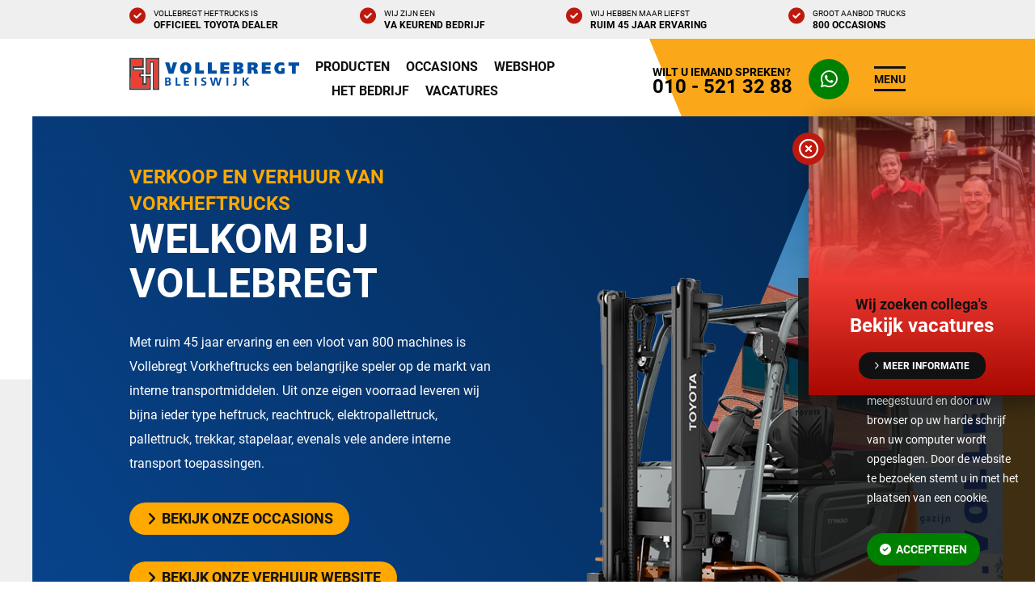

--- FILE ---
content_type: text/html; charset=utf-8
request_url: https://www.vorkheftrucks.nl/
body_size: 9808
content:
<!doctype html> <html lang="nl"> <head> <meta charset="UTF-8"> <meta name="viewport" content="width=device-width, initial-scale=1.0"/> <meta name="keywords" content=""/> <meta name="description" content="Heftruck specialist Vollebregt Bleiswijk, verhuur, verkoop en onderhoud van uw heftruck en ander intern transportmaterieel."/> <meta name="author" content="Vollebregt Vorkheftrucks Bleiswijk - info@vorkheftrucks.nl"/> <meta name="format-detection" content="telephone=no"> <meta name="theme-color" content="#002e52"> <link rel="canonical" href="https://www.vorkheftrucks.nl/"/> <link rel="stylesheet" href="/site/vorkheftrucks/style/vorkheftrucks?v=e336022b9c2516x36e6b723b1e49c758234"> <link rel="stylesheet" href="/e2/site/vorkheftrucks/content/site/script/swiper/swiper-bundle.min.css?v=e33502249c2516c36ecb720b1e49c758"> <link rel="stylesheet" href="/e2/site/vorkheftrucks/content/site/script/fancybox/jquery.fancybox.min.css?v=a2d42584292f64c5827e8b67b1b38726"> <script src="/e2/site/vorkheftrucks/content/site/script/jquery/jquery-3.6.0.min.js?v=8fb8fee4fcc3cc86ff6c724154c49c42" async></script> <title>Heftruck specialist Vollebregt Bleiswijk, heftruck verkoop, verhuur en onderhoud. Meer dan 650 heftrucks direct leverbaar!</title> <meta property="og:type" content="website"/> <meta property="og:locale" content="nl_NL"/> <meta property="og:title" content="Vollebregt Vorkheftrucks" /> <meta property="og:description" content="Specialist in verhuur en verkoop van heftrucks." /> <meta property="og:url" content="https://www.vorkheftrucks.nlhttps://www.vorkheftrucks.nl/" /> <meta property="og:image" content="https://www.vorkheftrucks.nl/e2/site/vorkheftrucks/custom/site/upload/image/vollebregt/pand/.cache/vollebregt_pand_vooraanzicht-90-900_600_0.webp" /> <meta name="twitter:card" content="summary_large_image"> <meta property="twitter:domain" content="www.vorkheftrucks.nl"> <meta property="twitter:url" content="https://www.vorkheftrucks.nlhttps://www.vorkheftrucks.nl/"> <meta name="twitter:title" content="Vollebregt Vorkheftrucks"> <meta name="twitter:description" content="Specialist in verhuur en verkoop van heftrucks."> <meta name="twitter:image" content="https://www.vorkheftrucks.nl/e2/site/vorkheftrucks/custom/site/upload/image/vollebregt/pand/.cache/vollebregt_pand_vooraanzicht-90-900_600_0.webp"> <script async src="https://www.googletagmanager.com/gtag/js?id=G-H5PCCSLN9H"></script> <script> window.dataLayer = window.dataLayer || []; function gtag(){dataLayer.push(arguments);} gtag('js', new Date()); gtag('config', 'G-H5PCCSLN9H'); </script> </head> <body data-interactive=""> <svg style="width:0;height:0;position:absolute;" version="1.1" xmlns="http://www.w3.org/2000/svg" xmlns:xlink="http://www.w3.org/1999/xlink" x="0px" y="0px" viewBox="0 0 759 1059.9" style="enable-background:new 0 0 759 1059.9;" xml:space="preserve"> <linearGradient id="blueGradient" x2="1" y2="1"> <stop offset="0%" stop-color="#042751"></stop> <stop offset="100%" stop-color="#094fa3"></stop> </linearGradient> <linearGradient id="blueGradientInverted" x1="0%" x2="100%" y1="0%" y2="100%"> <stop offset="0%" stop-color="#042751"></stop> <stop offset="100%" stop-color="#094fa3"></stop> </linearGradient> <linearGradient id="redGradient" x1="0%" x2="100%" y1="0%" y2="100%"> <stop offset="0%" stop-color="#ee3b33"></stop> <stop offset="100%" stop-color="#c00012"></stop> </linearGradient> </svg> <header id="header"> <div class="usp"> <div class="wrapper"> <div class="item"> <div><i class="fa-solid fa-circle-check"></i></div> <div> <span>Vollebregt Heftrucks is</span> Officieel Toyota dealer </div> </div> <div class="item"> <div><i class="fa-solid fa-circle-check"></i></div> <div> <span>Wij zijn een</span> VA Keurend bedrijf </div> </div> <div class="item"> <div><i class="fa-solid fa-circle-check"></i></div> <div> <span>Wij hebben maar liefst</span> ruim 45 jaar ervaring </div> </div> <div class="item"> <div><i class="fa-solid fa-circle-check"></i></div> <div> <span>Groot aanbod trucks</span> 800 Occasions </div> </div> </div> </div> <div class="wrapper"> <div class="logo"> <figure><a href="/"><img src="/e2/site/vorkheftrucks/content/site/image/vorkheftrucks_logo.svg?v=1c700c07d53ffa80eb4e3d831e012316" alt="Vollebregt Vorkheftrucks"></a></figure> </div> <div class="links"> <a href="/producten" target="" data-name="Producten"> Producten </a> <a href="/occasions?searched=1" target="" data-name="Occasions"> Occasions </a> <a href="/webshop" target="" data-name="Webshop"> Webshop </a> <a href="/het-bedrijf" target="" data-name="Het bedrijf"> Het bedrijf </a> <a href="/vacatures" target="" data-name="Vacatures"> Vacatures </a> </div> <div class="phone"> <a href="tel:010 - 521 32 88" title="Bel ons"> <div class="circle"><span class="fas fa-phone no-margin"></span></div> <div> <span>Wilt u iemand spreken?</span> 010 - 521 32 88 </div> </a> </div> <div class="whatsapp"> <a href="https://api.whatsapp.com/send?phone=31105213288" title="Stuur ons een berichtje" target="_blank"> <div class="circle"> <i class="fa-brands fa-whatsapp no-margin"></i> </div> </a> </div> <a href="#" class="navigation-trigger"> <span>menu</span> </a> </div> <script type="application/ld+json"> { "@context": "https://schema.org", "@type": "WebSite", "name": "Vollebregt Vorkheftrucks Bleiswijk", "alternateName": "Vorkheftrucks", "image" : "https://www.vorkheftrucks.nl/e2/site/vorkheftrucks/content/site/image/vollebregt_pand.jpg.svg", "url": "https://www.vorkheftrucks.nl" }, { "@context": "http://schema.org", "@type": "Organization", "url" : "https://www.vorkheftrucks.nl", "logo" : "https://www.vorkheftrucks.nl/e2/site/vorkheftrucks/content/site/image/vorkheftrucks_logo.svg", "image" : "https://www.vorkheftrucks.nl/e2/site/vorkheftrucks/content/site/image/vollebregt_pand.jpg.svg", "address": { "@type": "PostalAddress", "streetAddress": "Marconistraat 5", "postalCode": "2665 JE", "addressLocality": "Bleiswijk", "addressCountry": "Netherlands" }, "email" : "info@vorkheftrucks.nl", "telephone" : "+31(0)105213288", } </script> </header> <nav> <a href="#close" class="close" title="Sluiten"><i class="fa-solid fa-xmark"></i></a> <div class="container"> <div class="logo"> <figure><img src="/e2/site/vorkheftrucks/content/site/image/vorkheftrucks_logo.svg?v=1c700c07d53ffa80eb4e3d831e012316" alt="Vollebregt 18874"></figure> </div> <div class="item"> <h3>Producten</h3> <p>Alle producten van Vollebregt</p> <div data-column="2"> <ul> <li> <a href="/producten/toyota" target="" data-name="Toyota producten"> Toyota producten </a> </li> <li> <a href="/producten/bt/" target="" data-name="BT Producten"> BT Producten </a> </li> <li> <a href="/producten/manitou" target="" data-name="Manitou producten"> Manitou producten </a> </li> <li> <a href="/producten/jlg/" target="" data-name="JLG Producten"> JLG Producten </a> </li> <li> <a href="/aanbouwapparatuur-voor-heftrucks" target="" data-name="Aanbouwapparatuur"> Aanbouwapparatuur </a> </li> <li> <a href="/producten/voorzet-producten" target="" data-name="Voorzet producten"> Voorzet producten </a> </li> </ul> <ul> <li> <a href="/producten/schrobzuigmachines" target="" data-name="Schrobzuigmachines"> Schrobzuigmachines </a> </li> <li> <a href="/producten/veiligheidsartikelen" target="" data-name="Veiligheidsartikelen"> Veiligheidsartikelen </a> </li> <li> <a href="/producten/laders" target="" data-name="Laders"> Laders </a> </li> <li> <a href="/producten/stellingen" target="" data-name="Stellingen"> Stellingen </a> </li> <li> <a href="/webshop" target="" data-name="Webshop"> Webshop </a> </li> </ul> </div> </div> <div class="item"> <h3>Occasions</h3> <p>Zo goed als nieuw, met garantie</p> <div data-column="2"> <ul> <li> <a href="/aanbiedingen" target="" data-name="Aanbiedingen"> Aanbiedingen </a> </li> <li> <a href="/occasions/selectie" target="" data-name="Speciale selectie"> Speciale selectie </a> </li> <li> <a href="/occasions/heftruck" target="" data-name="Heftrucks"> Heftrucks </a> </li> <li> <a href="/occasions/orderpicker" target="" data-name="Orderpicker"> Orderpicker </a> </li> <li> <a href="/occasions/elektrische-trekker" target="" data-name="Elektrische trekker"> Elektrische trekker </a> </li> <li> <a href="/occasions/elektrische-pallettruck" target="" data-name="Elektrische pallettruck"> Elektrische pallettruck </a> </li> <li> <a href="/occasions/ruw-terreinheftruck" target="" data-name="Ruw terreinheftrucks"> Ruw terreinheftrucks </a> </li> </ul> <ul> <li> <a href="/occasions/stapelaar" target="" data-name="Stapelaar"> Stapelaar </a> </li> <li> <a href="/occasions/reachtruck" target="" data-name="Reachtruck"> Reachtruck </a> </li> <li> <a href="/occasions/4-weg-reachtruck" target="" data-name="4 Weg Reachtruck"> 4 Weg Reachtruck </a> </li> <li> <a href="/occasions/meerij-pallettruck" target="" data-name="Meerij Pallettruck"> Meerij Pallettruck </a> </li> <li> <a href="/occasions/weeg-pallettruck" target="" data-name="Weeg Pallettruck"> Weeg Pallettruck </a> </li> <li> <a href="/occasions/hoogwerker" target="" data-name="Hoogwerkers"> Hoogwerkers </a> </li> <li> <a href="/occasions/veegmachine" target="" data-name="Veegmachine"> Veegmachine </a> </li> </ul> </div> </div> <div class="item"> <h3>Het Bedrijf</h3> <p>Ons mooie bedrijf</p> <div data-column="2"> <ul> <li> <a href="/het-bedrijf" target="" data-name="Meer over ons"> Meer over ons </a> </li> <li> <a href="/nieuws" target="" data-name="Laatste nieuws"> Laatste nieuws </a> </li> <li> <a href="/contact" target="" data-name="Contact"> Contact </a> </li> <li> <a href="/het-bedrijf/va-keurend-bedrijf" target="" data-name="VA Keurend bedrijf"> VA Keurend bedrijf </a> </li> <li> <a href="/veiligheid-en-arbo" target="" data-name="Veiligheid &amp; Arbo"> Veiligheid &amp; Arbo </a> </li> <li> <a href="/het-bedrijf/sponsoring-en-links" target="" data-name="Sponsoring en links"> Sponsoring en links </a> </li> </ul> <ul> <li> <a href="/het-bedrijf/vacatures" target="" data-name="Vacatures"> Vacatures </a> </li> <li> <a href="/het-bedrijf/activiteiten" target="" data-name="Activiteiten"> Activiteiten </a> </li> <li> <a href="/het-bedrijf/huurkoop-constructie" target="" data-name="Huurkoop Constructie"> Huurkoop Constructie </a> </li> <li> <a href="/het-bedrijf/duurzaamheid" target="" data-name="Duurzaam"> Duurzaam </a> </li> <li> <a href="/informatie" target="" data-name="Extra informatie"> Extra informatie </a> </li> </ul> </div> </div> <div class="article"> <article> <h3>​Kom je er niet helemaal uit?</h3> <p>Neem dan gerust contact met ons op, wij kunnen adviseren, en al uw vragen beantwoorden.&nbsp;</p> <a href="/contact" class="button" target="" data-color="blue" data-size="small"> <i class="fa-solid fa-angle-right"></i> Contactgegevens </a> </article> </div> <div class="item"> <h3>Nieuws</h3> <p>Het laatste nieuws van Vollebregt</p> <ul> <li> <a href="https://www.vorkheftrucks.nl/nieuws/424/nieuwe-machines-tas-paprika">nieuwe machines Tas Paprika</a> </li> <li> <a href="https://www.vorkheftrucks.nl/nieuws/423/levering-panaro-services">Levering Panaro Services</a> </li> <li> <a href="https://www.vorkheftrucks.nl/nieuws/422/levering-ship-spares-logistics">Levering Ship Spares Logistics</a> </li> <li> <a href="https://www.vorkheftrucks.nl/nieuws/421/bt-lpe-200-lithium-ion">BT LPE 200 Lithium-ion</a> </li> <li> <a href="https://www.vorkheftrucks.nl/nieuws/420/levering-kaashandel-severs">Levering Kaashandel Severs</a> </li> </ul> </div> <div class="item"> <h3>Zoeken</h3> <p>Gebruik de zoekbalk hieronder om te zoeken binnen de website en nieuwsartikelen</p> <div class="form search-form"> <form method="GET" action="/zoeken"> <input type="hidden" name="searched" value="1"> <div class="inputs"> <input type="text" name="search" value="" placeholder="Uw zoekterm ..."/> <div> <button type="submit" id="search-nvclm"><i class="fa fa-search"></i></button> </div> </div> </form> </div> </div> </div> </nav> <main> <section class="introduction intro-19386"> <div class="background"> <div class="gray"></div> </div> <div class="shape"> <div class="yellow" style="background-image: url(/e2/site/vorkheftrucks/content/site/image/diagonal.svg);"></div> </div> <div class="hero"> <div class="swiper hero_19386"> <div class="swiper-wrapper"> <div class="swiper-slide item"> <div class="image" data-lazy-bg="/e2/site/vorkheftrucks/custom/site/upload/image/vollebregt/.cache/vollebregt_entree_zuil-90-600_900_1.webp"></div> <div class="overlay"> <div class="blue"> <svg version="1.1" xmlns="http://www.w3.org/2000/svg" xmlns:xlink="http://www.w3.org/1999/xlink" x="0px" y="0px" viewBox="0 0 759 1059.9" style="enable-background:new 0 0 759 1059.9;" xml:space="preserve"> <path fill="url(#blueGradientInverted)" d="M759,0H0l440.5,1059.9H759V0z" /> </svg> </div> </div> <div class="content"> <div class="wrapper"> <article class="text"> <header> <h2 data-title-color="white" data-pole="show"> <span data-title-color="yellow">Verkoop en verhuur van vorkheftrucks</span> Welkom bij Vollebregt </h2> </header> <p>Met ruim 45 jaar ervaring en een vloot van 800 machines is Vollebregt Vorkheftrucks een belangrijke speler op de markt van interne transportmiddelen.&nbsp;Uit onze eigen voorraad&nbsp;leveren wij bijna ieder type&nbsp;heftruck, reachtruck, elektropallettruck, pallettruck, trekkar, stapelaar, evenals vele andere interne transport toepassingen.</p> <a href="/occasions" class="button" target="" data-color="yellow" data-size=""> <i class="fa-solid fa-angle-right"></i> Bekijk onze occasions </a> <a href="http://www.heftruck-verhuur.nl/" class="button" target="" data-color="yellow" data-size=""> <i class="fa-solid fa-angle-right"></i> Bekijk onze verhuur website </a> </article> </div> </div> </div> <div class="swiper-slide item"> <div class="image" data-lazy-bg="/e2/site/vorkheftrucks/custom/site/upload/image/verhuur/.cache/huurvloot_triago80-90-600_900_1.webp"></div> <div class="overlay"> <div class="blue"> <svg version="1.1" xmlns="http://www.w3.org/2000/svg" xmlns:xlink="http://www.w3.org/1999/xlink" x="0px" y="0px" viewBox="0 0 759 1059.9" style="enable-background:new 0 0 759 1059.9;" xml:space="preserve"> <path fill="url(#blueGradientInverted)" d="M759,0H0l440.5,1059.9H759V0z" /> </svg> </div> </div> <div class="content"> <div class="wrapper"> <article class="text"> <header> <h2 data-title-color="white" data-pole="none"> <span data-title-color="yellow">Eerst eens proberen?</span> Bekijk onze huurvloot </h2> </header> <p>Naast verkoop van nieuwe en gebruikte machines, kunt u bij Vollebregt terecht voor verhuur, onderhoud en leasing. Dit alles tegen zeer scherpe tarieven. Het bedrijf staat garant voor snelle levering, klantvriendelijkheid en betrouwbare service.</p> <a href="https://www.heftruck-verhuur.nl/" class="button" target="_blank" data-color="yellow" data-size=""> <i class="fa-solid fa-angle-right"></i> Bekijk onze verhuur website </a> </article> </div> </div> </div> </div> </div> <div class="bottom"> <div class="slider-navigation"> <div> <div class="prev"><i class="fa-solid fa-angle-left"></i></div> <div class="pagination"></div> <div class="next"><i class="fa-solid fa-angle-right"></i></div> </div> </div> <div class="image"> <img src="/e2/site/vorkheftrucks/content/site/image/vorkheftruck_vrijstaand.webp?v=15596b336bafa8755024aa18909f8702" alt="Vorkheftruck 19386" loading="lazy"> </div> </div> <script defer> document.addEventListener('DOMContentLoaded', _ => { if(!document.querySelector('body[data-interactive="1"]')) { let options = { pagination: { el: '.intro-19386 .hero .pagination', clickable: true, }, navigation: { nextEl: '.intro-19386 .hero .next', prevEl: '.intro-19386 .hero .prev', }, slidesPerView: 1, autoplay: { delay: 8000, }, }; let hero = set_slider.set({id:'.hero_19386', options: options}); } }); </script> </div> <div class="products"> <div class="form search-form" id="search-19386"> <form method="get" action="/occasions" id="search-machine-19386"> <input type="hidden" name="searched" value="1"> <input type="hidden" name="capacity_min"> <input type="hidden" name="liftheight_min"> <input type="hidden" name="model_code" value="false"> <input type="hidden" name="brand_id" value="false"> <input type="hidden" name="fuel_id" value="false"> <input type="hidden" name="capacity_min" value="false"> <input type="hidden" name="capacity_max" value="false"> <input type="hidden" name="liftheight_min" value="0"> <input type="hidden" name="liftheight_max" value="0"> <input type="hidden" name="build_year" value="false"> <input type="hidden" name="sort" value="false"> <input type="hidden" name="start" value="0"> <div class="inputs"> <strong>Machine zoeken</strong> <input type="text" name="object_number" value="" placeholder="Machine nummer ..."/> <div> <button type="submit" id="search_heftruck" title="Zoeken"><i class="fa fa-search"></i></button> </div> </div> <div class="switch" data-target="search-page-19386"> <div class="picto"><i class="fa-solid fa-toggle-off"></i></div> <div class="content">Pagina zoeken</div> </div> </form> <form method="get" action="/zoeken" id="search-page-19386" class="hide"> <input type="hidden" name="searched" value="1"> <div class="inputs"> <strong>Zoeken in website</strong> <input type="text" name="search" value="" placeholder="Uw zoekterm ..."/> <div> <button type="submit" id="search_website" title="Zoeken"><i class="fa fa-search"></i></button> </div> </div> <div class="switch" data-target="search-machine-19386"> <div class="picto"><i class="fa-solid fa-toggle-on"></i></div> <div class="content">Machine zoeken</div> </div> </form> <script defer> document.addEventListener('DOMContentLoaded', _ => { let searchData = [ {element: document.getElementById('search-machine-19386')}, {element: document.getElementById('search-page-19386')} ]; searchSwitch(searchData); }); </script> </div> <article class="text"> <header> <h1 data-title-color="black" data-pole="none"> <span data-title-color="blue">Occasions</span> Wat zoekt u precies? </h1> </header> <p>Uit onze eigen voorraad leveren wij bijna ieder type heftruck, reachtruck, elektropallettruck, pallettruck, trekkar, stapelaar, evenals vele andere interne transport toepassingen.</p> <a href="/occasions/selectie" class="button" target="" data-color="blue" data-size=""> <i class="fa-solid fa-angle-right"></i> Speciale selectie </a> </article> <div class="container"> <div class="swiper products-19386"> <div class="swiper-wrapper"> <div class="swiper-slide item"> <a href="/occasions/heftruck"> <div class="overlay"></div> <div class="image"> <figure><img src="/e2/site/vorkheftrucks/custom/site/upload/image/producten/heftruck/.cache/heftruck-85-390_260_1.webp?v=f846af4c21c29822aee9cd8ac53b5914" alt="Heftruck" loading="lazy"></figure> </div> <div class="title"> <h2> Heftruck </h2> </div> <div class="count"> <span>369</span> </div> </a> </div> <div class="swiper-slide item"> <a href="/occasions/meerij-pallettruck"> <div class="overlay"></div> <div class="image"> <figure><img src="/e2/site/vorkheftrucks/custom/site/upload/image/producten/meerij_pallettruck/.cache/meerij_pallettruck-85-390_260_1.webp?v=a6012f2e653d0afc6587d7f27a29ea8d" alt="Meerij pallettruck" loading="lazy"></figure> </div> <div class="title"> <h2> Meerij pallettruck </h2> </div> <div class="count"> <span>120</span> </div> </a> </div> <div class="swiper-slide item"> <a href="/occasions/elektrische-pallettruck"> <div class="overlay"></div> <div class="image"> <figure><img src="/e2/site/vorkheftrucks/custom/site/upload/image/producten/elektrische_pallettruck/.cache/elektrische_pallettruck-85-390_260_1.webp?v=60f8793096050d943ce19838fa22e5d5" alt="Elektrische pallettruck" loading="lazy"></figure> </div> <div class="title"> <h2> Elektrische pallettruck </h2> </div> <div class="count"> <span>73</span> </div> </a> </div> <div class="swiper-slide item"> <a href="/occasions/stapelaar"> <div class="overlay"></div> <div class="image"> <figure><img src="/e2/site/vorkheftrucks/custom/site/upload/image/producten/stapelaar/.cache/stapelaar-85-390_260_1.webp?v=c94bd97e5f78b28f60ed63cc0afdb3d7" alt="Stapelaar" loading="lazy"></figure> </div> <div class="title"> <h2> Stapelaar </h2> </div> <div class="count"> <span>65</span> </div> </a> </div> <div class="swiper-slide item"> <a href="/occasions/reachtruck"> <div class="overlay"></div> <div class="image"> <figure><img src="/e2/site/vorkheftrucks/custom/site/upload/image/producten/reachtruck/.cache/reachtruck-85-390_260_1.webp?v=f668d03fe21fcddce3d3c31ae2135bfc" alt="Reachtruck" loading="lazy"></figure> </div> <div class="title"> <h2> Reachtruck </h2> </div> <div class="count"> <span>59</span> </div> </a> </div> <div class="swiper-slide item"> <a href="/occasions/ruw-terreinheftruck"> <div class="overlay"></div> <div class="image"> <figure><img src="/e2/site/vorkheftrucks/custom/site/upload/image/producten/ruw_terreinheftruck/.cache/ruw_terreinheftruck_manitou-85-390_260_1.webp?v=0359fa1452e9aed9e857c70d77e707ea" alt="Ruw terrein heftruck" loading="lazy"></figure> </div> <div class="title"> <h2> Ruw terrein heftruck </h2> </div> <div class="count"> <span>17</span> </div> </a> </div> <div class="swiper-slide item"> <a href="/occasions/orderpicker"> <div class="overlay"></div> <div class="image"> <figure><img src="/e2/site/vorkheftrucks/custom/site/upload/image/producten/orderpicker/.cache/orderpicker-85-390_260_1.webp?v=0d29c20e0bb405e864a0554e43effac0" alt="Orderpicker" loading="lazy"></figure> </div> <div class="title"> <h2> Orderpicker </h2> </div> <div class="count"> <span>14</span> </div> </a> </div> <div class="swiper-slide item"> <a href="/occasions/elektrische-trekker"> <div class="overlay"></div> <div class="image"> <figure><img src="/e2/site/vorkheftrucks/custom/site/upload/image/producten/elektrische_trekker/.cache/electrische_trekker-85-390_260_1.webp?v=04ebdf54ded2fdf940f48b69bab23bc7" alt="Elektrische trekker" loading="lazy"></figure> </div> <div class="title"> <h2> Elektrische trekker </h2> </div> <div class="count"> <span>17</span> </div> </a> </div> <div class="swiper-slide item"> <a href="/occasions/4-weg-reachtruck"> <div class="overlay"></div> <div class="image"> <figure><img src="/e2/site/vorkheftrucks/custom/site/upload/image/producten/4_weg_reachtruck/.cache/4_weg_reachtruck-85-390_260_1.webp?v=037d3eb76213318dfa92a058458bdcad" alt="4 weg reachtruck" loading="lazy"></figure> </div> <div class="title"> <h2> 4 weg reachtruck </h2> </div> <div class="count"> <span>2</span> </div> </a> </div> <div class="swiper-slide item"> <a href="/occasions/weeg-pallettruck"> <div class="overlay"></div> <div class="image"> <figure><img src="/e2/site/vorkheftrucks/custom/site/upload/image/producten/weeg_pallettruck/.cache/weeg_pompwagen-85-390_260_1.webp?v=c4bf229e7800b168cd09212e90765acc" alt="Weeg pallettruck" loading="lazy"></figure> </div> <div class="title"> <h2> Weeg pallettruck </h2> </div> <div class="count"> <span>3</span> </div> </a> </div> <div class="swiper-slide item"> <a href="/occasions/hoogwerker"> <div class="overlay"></div> <div class="image"> <figure><img src="/e2/site/vorkheftrucks/custom/site/upload/image/producten/hoogwerker/.cache/hoogwerker-85-390_260_1.webp?v=bb40764fcba11a2e995baa58cd99a06d" alt="Hoogwerker" loading="lazy"></figure> </div> <div class="title"> <h2> Hoogwerker </h2> </div> <div class="count"> <span>12</span> </div> </a> </div> <div class="swiper-slide item"> <a href="/occasions/veegmachine"> <div class="overlay"></div> <div class="image"> <figure><img src="/e2/site/vorkheftrucks/custom/site/upload/image/producten/veegmachine/.cache/veegmachine-85-390_260_1.webp?v=d28d6aadb92bc2655d795603f1064a03" alt="Veegmachine" loading="lazy"></figure> </div> <div class="title"> <h2> Veegmachine </h2> </div> <div class="count"> <span>8</span> </div> </a> </div> </div> </div> </div> <div class="slider-navigation"> <div> <div class="prev"><i class="fa-solid fa-angle-left"></i></div> <div class="pagination"></div> <div class="next"><i class="fa-solid fa-angle-right"></i></div> </div> </div> <script defer> document.addEventListener('DOMContentLoaded', _ => { if(!document.querySelector('body[data-interactive="1"]')) { let options = { navigation: { nextEl: '.intro-19386 .products .next', prevEl: '.intro-19386 .products .prev', }, loop: true, breakpoints: { 1023: { slidesPerView: "auto", spaceBetween: 5, loopedSlides: 2, }, 1300: { slidesPerView: 4, spaceBetween: 5, loopedSlides: 4, }, 1500: { slidesPerView: "auto", spaceBetween: 5, loopedSlides: 5, }, }, autoplay: { delay: 4000, }, }; let categoriesCarousel = set_slider.set({id:'.products-19386', options: options}); } }); </script> </div> </section> <section class="calltoaction" data-offset-both="none" data-color-top="gray" data-color-bottom=""> <div class="color-top"></div> <div class="image" data-lazy-bg="/e2/site/vorkheftrucks/custom/site/upload/image/verhuur/.cache/hulp_bij_heftruck_verhuur-95-1920_660_0.webp"></div> <div class="content"> <div class="title"> <h3>Wij hebben 800 machines op voorraad</h3> </div> <div class="phone"><a href="tel:2147483647" title="Bel ons"><i class="fa-solid fa-phone-flip"></i></a></div> <article class="text"> <h3> Wilt u graag huren? Wij helpen u graag de juiste te vinden! </h3> <p>Voor ieder logistiek probleem hebben wij de juiste oplossing, we zoeken graag samen naar de juiste oplossing voor uw bedrijf. Neem vrijblijvend contact met ons op. Bel ons gerust op:&nbsp; <a href="tel:+31105213288" target="_blank">010 - 521 32 88</a></p> </article> </div> <div class="color-bottom"></div> </section> <section class="specials"> <div class="wrapper"> <div class="machines machines-19404"> <div class="swiper"> <div class="swiper-wrapper"> <div class="swiper-slide item"> <article class="text"> <header> <h2> <span data-title-color="red">Special uitgelicht</span> Manitou M30-4 </h2> </header> Deze heftruck kunnen wij u in goede gebruikstoestand aanbieden of juist geheel gereconditioneerd, opnieuw gespoten, garantie e.d. <div class="action"> <a href="/occasions/ruw-terreinheftruck/20143/manitou-ruw-terreinheftruck-m-30---4" class="button" data-color="red"><i class="fa-solid fa-angle-right"></i> Meer informatie</a> </div> </article> <div class="image" data-lazy-bg="/e2/site/vorkheftrucks/custom/site/upload/image/occasions/uitgelicht/.cache/manitou_v2-85-560_560_1.webp"></div> </div> <div class="swiper-slide item"> <article class="text"> <header> <h2> <span data-title-color="red">Special uitgelicht</span> TOYOTA 8FBMKT25 </h2> </header> Deze heftruck hebben wij compleet geserviced, opnieuw gekeurd en is uiterlijk in zeer goede staat <div class="action"> <a href="/occasions/heftruck/21956/toyota-heftruck-8fbmt25http://..." class="button" data-color="red"><i class="fa-solid fa-angle-right"></i> Meer informatie</a> </div> </article> <div class="image" data-lazy-bg="/e2/site/vorkheftrucks/custom/site/upload/image/producten/heftruck/.cache/toyota_8fbmkt25-95-560_560_1.webp"></div> </div> <div class="swiper-slide item"> <article class="text"> <header> <h2> <span data-title-color="red">Special uitgelicht</span> JLG 10RS </h2> </header> Deze hoogwerker wordt compleet geserviced, op nieuwe gekeurd door Aboma + Keboma, en in zeer goede staat geleverd <div class="action"> <a href="/occasions/hoogwerker/21315/jlg-hoogwerker-10rs" class="button" data-color="red"><i class="fa-solid fa-angle-right"></i> Meer informatie</a> </div> </article> <div class="image" data-lazy-bg="/e2/site/vorkheftrucks/custom/site/upload/image/producten/hoogwerker/.cache/jlg_10rs-85-560_560_1.webp"></div> </div> </div> </div> <div class="slider-navigation" data-color="red"> <div> <div class="prev"><i class="fa-solid fa-angle-left"></i></div> <div class="pagination"></div> <div class="next"><i class="fa-solid fa-angle-right"></i></div> </div> </div> <script defer> document.addEventListener('DOMContentLoaded', _ => { if(!document.querySelector('body[data-interactive="1"]')) { let options = { navigation: { nextEl: '.machines-19404 .next', prevEl: '.machines-19404 .prev', }, loop: true, slidesPerView: 1, autoplay: { delay: 4000, }, }; let specialsCarousel = set_slider.set({id:'.machines-19404 .swiper', options: options}); } }); </script> </div> <div class="cta"> <article class="text"> <div class="calltoaction" data-theme="red"> <div class="pictogram"> <i class="fa-regular fa-thumbs-up"></i> </div> <div> <h3>Interesse in deze machine?</h3> <p>Als u vragen heeft over deze machine of u wilt meer informatie? Neem dan gerust contact met één van onze verkopers.</p> </div> <div class="actions"> <a href="tel:010 - 521 32 88">010 - 521 32 88</a> <a href="https://api.whatsapp.com/send?phone=31105213288" data-wa="">010 - 521 32 88</a> <a href="mailto:info@vorkheftrucks.nl">info@vorkheftrucks.nl</a> </div> </div> </article> </div> </div> </section> <section class="news module"> <div class="background"><div style="background-image: url(/e2/site/vorkheftrucks/content/site/image/diagonal.svg)"></div></div> <div class="list"> <div class="content"> <div class="item"> <div class="image" data-lazy-bg="/e2/site/vorkheftrucks/custom/site/upload/image/nieuws/.cache/levering_tas_paprika_nov_25-70-600_600_0.webp"></div> <div class="date" data-size="small"> <div> <span>27</span> <span>Nov</span> </div> </div> <article class="text"> <header> <h2 data-title-color="black">nieuwe machines Tas Paprika</h2> </header> <p>​Weer een mooie serie Toyota heftrucks en BT pallettrucks geleverd bij onze klant Tas Paprika. Succes met de nieuwe machines en dank voor het vertrouwen!</p> </article> <div class="action"> <a href="https://www.vorkheftrucks.nl/nieuws/424/nieuwe-machines-tas-paprika" class="readmore" data-color="red">Lees verder</a> </div> </div> <div class="item"> <div class="image" data-lazy-bg="/e2/site/vorkheftrucks/custom/site/upload/image/nieuws/.cache/levering_panaro_nov_25-70-600_600_0.webp"></div> <div class="date" data-size="small"> <div> <span>26</span> <span>Nov</span> </div> </div> <article class="text"> <header> <h2 data-title-color="black">Levering Panaro Services</h2> </header> <p>​Een nieuwe meerijder, BT LPE 200, geleverd bij onze klant Panaro Services. Bedankt voor het vertrouwen en veel werkplezier met de machine.</p> </article> <div class="action"> <a href="https://www.vorkheftrucks.nl/nieuws/423/levering-panaro-services" class="readmore" data-color="red">Lees verder</a> </div> </div> <div class="item"> <div class="image" data-lazy-bg="/e2/site/vorkheftrucks/custom/site/upload/image/nieuws/.cache/levering_ssl-70-600_600_0.webp"></div> <div class="date" data-size="small"> <div> <span>24</span> <span>Nov</span> </div> </div> <article class="text"> <header> <h2 data-title-color="black">Levering Ship Spares Logistics</h2> </header> <p>Een nieuwe levering bij onze klant Ship Spares Logistics in Rotterdam, dit keer een Toyota elektrische 8FBET20. Bedankt voor het vertrouwen en veel succes met de heftruck.</p> </article> <div class="action"> <a href="https://www.vorkheftrucks.nl/nieuws/422/levering-ship-spares-logistics" class="readmore" data-color="red">Lees verder</a> </div> </div> </div> <div class="more"> <a href="/nieuws" class="button" target="" data-color="yellow" data-size=""> <i class="fa-solid fa-angle-right"></i> Alle berichten </a> </div> </div> </div> </section> <section class="dealer"> <div class="image" data-lazy-bg="/e2/site/vorkheftrucks/custom/site/upload/image/sfeer/.cache/dealer_van_toyota-95-1280_600_1.webp"></div> <div class="content"> <article class="text"> <header> <h2 data-title-color="black" data-pole="none"> <span data-title-color="red">Vollebregt B.V. is</span> dealer van </h2> </header> <p>Vollebregt Vorkheftrucks is officieel dealer van Toyota en BT. Voor zowel nieuw als gebruikte machines voor deze en andere merken ben je dus bij ons aan het juiste adres. Natuurlijk ook voor alle reparaties of onderhoud. Dit kan bij ons in de werkplaats of bij u op locatie. Dat is wel zo makkelijk!</p> <div class="logos"> <figure> <img src="/e2/site/vorkheftrucks/custom/site/upload/image/logos/.cache/logo_toyota_red-90-400_300_0.webp?v=f5fe9ade5bdd1f10b1da8746bf9fd60c" alt="Logo 19411" loading="lazy"> </figure> </div> </article> </div> </section> <section class="about"> <div class="wrapper"> <div class="title"> <article class="text"> <header> <h2 data-title-color="black" data-pole="none"> <span data-title-color="blue">Wie zijn wij</span> Vollebregt Bleiswijk ook ver buiten de regio een begrip in heftrucks </h2> </header> </article> </div> <div class="content"> <article class="text"> <p><strong>Met ruim 45&nbsp;jaar ervaring en een vloot van 800 machines is Vollebregt Vorkheftrucks een belangrijke speler op de markt van interne transportmiddelen.&nbsp;</strong></p> <p>Door de jaren heen is het familiebedrijf gestaag gegroeid en heeft de naam Vollebregt ook ver buiten de regio een vertrouwde klank gekregen.</p> <p>Naast verkoop van nieuwe en gebruikte machines, kunt u bij Vollebregt terecht voor verhuur, onderhoud en leasing. Dit alles tegen zeer scherpe tarieven. Het bedrijf staat garant voor snelle levering, klantvriendelijkheid en betrouwbare service.</p> </article> </div> <div class="cta"> <article class="text"> <div class="calltoaction" data-theme="blue"> <div class="pictogram"> <i class="fa-regular fa-comment-check"></i> </div> <div> <h3>Graag eens kennismaken?</h3> <p>Wilt u eens kennismaken, of heeft vragen over een machine of lease constructie, neem dan contact met ons op.</p> </div> <div class="actions"> <a href="/contact" class="readmore" data-color="blue">Contact opnemen</a> </div> </div> </article> </div> <div class="image" data-lazy-bg="/e2/site/vorkheftrucks/custom/site/upload/image/vollebregt/.cache/vollebregt_zuil-90-600_1280_1.webp"></div> </div> </section> <section class="job-poster" data-id="19427"> <div class="container"> <div class="box" data-theme="red"> <a href="#" class="close" title="Sluiten"><i class="fa-regular fa-circle-xmark"></i></a> <div class="background"> <div class="image" data-lazy-bg="/e2/site/vorkheftrucks/custom/site/upload/image/werkplaats/.cache/team_werkplaats-90-460_460_0.webp"></div> <div class="overlay"></div> </div> <div class="content" data-text-align="center"> <h3> <span>Wij zoeken collega&#039;s</span> Bekijk vacatures </h3> <div class="action"> <a href="/vacatures" class="button" data-size="tiny" data-color="black"><i class="fa-regular fa-angle-right"></i> Meer informatie</a> </div> </div> </div> <script src="/e2/site/vorkheftrucks/content/site/script/cookie/poster.js?v=7b9f6017e045d3ae130bbf9d17a95e72" defer></script> </div> </section> <!-- button --> <!-- link --> </main> <footer> <div class="top"> <div class="background"> <div class="yellow" style="background-image: url(/e2/site/vorkheftrucks/content/site/image/diagonal.svg);"></div> <div class="blue"></div> </div> <div class="content"> <div class="wrapper"> <article class="text"> <header> <h4> <span data-title-color="yellow">Heeft u een vraag?</span> Niet gevonden wat u zocht? </h4> </header> <p>Indien u meer informatie wilt ontvangen of een vraag heeft, vul dan het formulier in en wij nemen contact met u op. Of neem contact met ons op via <a href="https://api.whatsapp.com/send?phone=31105213288" target="_blank" title="Stuur ons een berichtje">WhatsApp: +31 10 - 521 32 88</a></p> <a href="/contact" class="button" target="" data-color="yellow" data-size=""> <i class="fa-solid fa-angle-right"></i> Contactgegevens </a> </article> <div class="departments"> <div class="image" data-lazy-bg="/e2/site/vorkheftrucks/custom/site/upload/image/vollebregt/pand/.cache/vollebregt_pand_vooraanzicht-90-900_600_1.webp"></div> <div class="container"> <div class="item"> <article> <h5> <span>Afdeling</span> Verkoop </h5> <div class="action"> <a href="tel:010 - 820 96 63" title="Bel ons">010 - 820 96 63</a><br/> <a href="mailto:info@vorkheftrucks.nl" title="E-mail ons">info@vorkheftrucks.nl</a> </div> </article> </div> <div class="item"> <article> <h5> <span>Afdeling</span> Transport &amp; Verhuur </h5> <div class="action"> <a href="tel:010 - 820 96 66" title="Bel ons">010 - 820 96 66</a><br/> <a href="mailto:verhuur@vorkheftrucks.nl" title="E-mail ons">verhuur@vorkheftrucks.nl</a> </div> </article> </div> <div class="item"> <article> <h5> <span>Afdeling</span> Service </h5> <div class="action"> <a href="tel:010 - 820 96 60" title="Bel ons">010 - 820 96 60</a><br/> <a href="mailto:service@vorkheftrucks.nl" title="E-mail ons">service@vorkheftrucks.nl</a> </div> </article> </div> </div> </div> </div> </div> <figure><img src="/e2/site/vorkheftrucks/content/site/image/hand-pallet-jack.webp?v=198c4376171dbba0218f625049669cb7" alt="Vorkheftrucks Pompwagen 18877" loading="lazy"></figure> </div> <div class="middle"> <div class="wrapper"> <div class="column"> <h6>Vollebregt</h6> <div class="links"> <div> <a href="/producten" target="" data-name="Producten"> Producten </a> <a href="/occasions" target="" data-name="Occassions"> Occassions </a> <a href="/webshop" target="" data-name="Webshop"> Webshop </a> <a href="/het-bedrijf" target="" data-name="Ons bedrijf"> Ons bedrijf </a> </div> <div> <a href="/het-bedrijf/vacatures" target="" data-name="Vacatures"> Vacatures </a> <a href="/nieuws" target="" data-name="Nieuws"> Nieuws </a> <a href="/contact" target="" data-name="Contact"> Contact </a> </div> </div> </div> <div class="column"> <h6>Heftruck</h6> <div class="links"> <div> <a href="/heftruck/wat-is-een-heftruck" target="" data-name="Wat is een heftruck"> Wat is een heftruck </a> <a href="/occasions/heftruck" target="" data-name="Heftrucks occasions"> Heftrucks occasions </a> <a href="/occasions/ruw-terreinheftruck" target="" data-name="Ruw terreinheftrucks"> Ruw terreinheftrucks </a> <a href="/occasions/elektrische-pallettruck" target="" data-name="Elektrische pallettruck"> Elektrische pallettruck </a> </div> <div> <a href="/occasions/selectie" target="" data-name="Vollebregt selectie"> Vollebregt selectie </a> <a href="/het-bedrijf/va-keurend-bedrijf" target="" data-name="VA-Keur gecertificeerd"> VA-Keur gecertificeerd </a> <a href="/heftruck/heftruck-onderhoud" target="" data-name="Heftruck onderhoud"> Heftruck onderhoud </a> <a href="/het-bedrijf/huurkoop-constructie" target="" data-name="Huurkoop constructie"> Huurkoop constructie </a> </div> </div> </div> <div class="column"> <h6>Contactgegevens</h6> <address> <div> <div> Industrieterrein &#039;De Hoefslag&#039;<br/> Marconistraat 5<br/> 2665 JE - Bleiswijk<br/> </div> <a href="/contact" target="" data-name="Alle contactgegevens"> Alle contactgegevens </a> </div> <div> <a href="tel:010 521 32 88" title="Bel ons"><i class="fa-solid fa-phone"></i> 010 521 32 88</a><br/> <a href="https://api.whatsapp.com/send?phone=31105213288" title="Stuur ons een berichtje" target="_blank"><i class="fa-brands fa-whatsapp"></i> 010 521 32 88</a><br/> <a href="mailto:info@vorkheftrucks.nl" title="E-mail ons"><i class="fa-solid fa-envelope"></i> info@vorkheftrucks.nl</a> </div> </address> </div> </div> </div> <div class="bottom"> <div class="wrapper"> <div class="copyright"> Copyright © 2023 - A.Vollebregt - www.vorkheftrucks.nl <div> <a href="/algemene-voorwaarden" target="" data-name="Algemene voorwaarden"> Algemene voorwaarden </a> <a href="/privacy" target="" data-name="Privacy"> Privacy </a> <a href="/disclaimer" target="" data-name="Disclaimer"> Disclaimer </a> </div> </div> <div class="socialmedia"> <span> Volg ons via socialmedia: </span> <a href="https://www.facebook.com/vollebregtvorkheftrucks" title="Volg ons op Facebook" target="_blank"><i class="fa-brands fa-facebook"></i></a> <a href="http://twitter.com/#!/hefnieuws" title="Volg ons op Twitter" target="_blank"><i class="fa-brands fa-twitter"></i></a> </div> <div class="certificates"> <figure><a href="https://va-keur.nl/keurbedrijf/?bedrijf=a-vollebregt-bv"><img src="/e2/site/vorkheftrucks/custom/site/upload/image/logos/.cache/va_keur_logo-90-120_120_0.webp?v=1a34cf444f3896192192c6cff9abb02b" alt="18890"></a></figure> <figure><a href="#"><img src="/e2/site/vorkheftrucks/custom/site/upload/image/logos/.cache/b_certificaat-90-120_120_0.webp?v=7836fd55fb4f95dda76b130e3278541c" alt="18891"></a></figure> </div> </div> </div> <div class="landingpages"> <div class="wrapper"> <a href="#" class="trigger">Bekijk gerelateerde pagina’s</a> <div class="list"> <a href="/heftruck/heftruck-kopen" target="" data-name="Heftruck kopen?"> Heftruck kopen? </a> <a href="/heftruck/heftruck-kopen/zoetermeer" target="" data-name="Heftruck kopen Zoetermeer"> Heftruck kopen Zoetermeer </a> <a href="/heftruck/heftruck-kopen/delft" target="" data-name="Heftruck kopen Delft"> Heftruck kopen Delft </a> <a href="/heftruck/heftruck-kopen/berkel-en-rodenrijs" target="" data-name="Heftruck kopen Berkel en Rodenrijs"> Heftruck kopen Berkel en Rodenrijs </a> <a href="/heftruck/heftruck-kopen/utrecht" target="" data-name="Heftruck kopen Utrecht"> Heftruck kopen Utrecht </a> <a href="/heftruck/heftruck-kopen/rotterdam" target="" data-name="Heftruck kopen Rotterdam"> Heftruck kopen Rotterdam </a> <a href="/heftruck/heftruck-kopen/den-haag" target="" data-name="Heftruck kopen Den Haag"> Heftruck kopen Den Haag </a> <a href="/heftruck/heftruck-kopen/leiden" target="" data-name="Heftruck kopen Leiden"> Heftruck kopen Leiden </a> <a href="/heftruck/heftruck-kopen/gouda" target="" data-name="Heftruck kopen Gouda"> Heftruck kopen Gouda </a> <a href="/heftruck/heftruck-kopen/amsterdam" target="" data-name="Heftruck kopen Amsterdam"> Heftruck kopen Amsterdam </a> <a href="/heftruck/heftruck-kopen/westland" target="" data-name="Heftruck kopen Westland"> Heftruck kopen Westland </a> <a href="/heftruck/heftruck-kopen/pijnacker" target="" data-name="Heftruck kopen Pijnacker"> Heftruck kopen Pijnacker </a> <a href="/heftruck/heftruck-kopen/bleiswijk" target="" data-name="Heftruck kopen Bleiswijk"> Heftruck kopen Bleiswijk </a> <a href="/heftruck/heftruck-kopen/toyota" target="" data-name="Heftruck kopen Toyota"> Heftruck kopen Toyota </a> <a href="/heftruck/heftruck-kopen/mitsubishi" target="" data-name="Heftruck kopen Mitsubishi"> Heftruck kopen Mitsubishi </a> <a href="/heftruck/heftruck-kopen/bt" target="" data-name="Heftruck kopen BT"> Heftruck kopen BT </a> <a href="/heftruck/heftruck-kopen/nichiyu-nyk" target="" data-name="Heftruck kopen Nichiyu/NYK"> Heftruck kopen Nichiyu/NYK </a> <a href="/heftruck/heftruck-kopen/stapelaars" target="" data-name="Stapelaars"> Stapelaars </a> <a href="/heftruck/heftruck-kopen/elektrische-pallettrucks" target="" data-name="Elektrische Pallettrucks"> Elektrische Pallettrucks </a> <a href="/heftruck/heftruck-kopen/meerij-pallettrucks" target="" data-name="Meerij Pallettruck"> Meerij Pallettruck </a> <a href="/heftruck/heftruck-kopen/reachtrucks" target="" data-name="Reachtrucks"> Reachtrucks </a> <a href="/heftruck/heftruck-kopen/ruw-terrein-heftrucks" target="" data-name="Ruw Terrein Heftrucks"> Ruw Terrein Heftrucks </a> <a href="/het-bedrijf/vacatures" target="_blank" data-name="Vacatures"> Vacatures </a> <a href="/het-bedrijf/vacatures/ervaren-servicemonteur-heftruck" target="_blank" data-name="Ervaren Servicemonteur Heftruck"> Ervaren Servicemonteur Heftruck </a> <a href="/het-bedrijf/vacatures/heftruckmonteur" target="_blank" data-name="Heftruckmonteur"> Heftruckmonteur </a> <a href="/monteur" target="" data-name="Monteur"> Monteur </a> <a href="/automonteur" target="" data-name="Automonteur"> Automonteur </a> <a href="/buitendienstmonteur" target="" data-name="Buitendienstmonteur"> Buitendienstmonteur </a> <a href="/ervaren-monteur" target="" data-name="Ervaren monteur"> Ervaren monteur </a> <a href="/servicemonteur" target="" data-name="Servicemonteur"> Servicemonteur </a> <a href="/carriere-bij-vollebregt" target="" data-name="Carrière bij Vollebregt"> Carrière bij Vollebregt </a> <a href="/carriere-met-heftrucks" target="" data-name="Carrière met Heftrucks"> Carrière met Heftrucks </a> <a href="/werken-bij-vollebregt" target="" data-name="Werken bij Vollebregt"> Werken bij Vollebregt </a> <a href="/werken-met-heftrucks" target="" data-name="Werken met Heftrucks"> Werken met Heftrucks </a> </div> </div> </div> </footer> <div class="cookie" id="cookie-bar"> <div class="content"> <div class="icon"> <i class="fa-solid fa-cookie-bite"></i> </div> <article class="text"> <p>Wij maken op deze website gebruik van cookies. Een cookie is een eenvoudig klein bestandje dat met pagina's van deze website wordt meegestuurd en door uw browser op uw harde schrijf van uw computer wordt opgeslagen. Door de website te bezoeken stemt u in met het plaatsen van een cookie.&nbsp;</p> <a href="#accept" class="button" data-size="small" data-color="green"> <span class="fas fa-circle-check"></span> Accepteren </a> </article> </div> <script src="/e2/site/vorkheftrucks/content/site/script/cookie/cookie.js?v=cd0a24fba89dcdcc13a88457ac668d5c" defer></script> </div> <script src="/e2/site/vorkheftrucks/content/site/script/cookie/js-cookie/js.cookie.min.js?v=0aa583e41e6f35fd952550abfcbe563a" defer></script> <script src="/e2/site/vorkheftrucks/content/site/script/swiper/swiper-bundle.min.js?v=ca10daa9ae8f6fc22d3d8aaa7a16eb42" defer></script> <script src="/e2/site/vorkheftrucks/content/site/script/fancybox/jquery.fancybox.min.js?v=49a6b4d019a934bcf83f0c397eba82d8" async></script> <script src="/e2/site/vorkheftrucks/content/site/script/vorkheftrucks.js?v=1ae9230bd1b3907d21aa8001785ae3de" defer></script> </body> </html>

--- FILE ---
content_type: application/javascript
request_url: https://www.vorkheftrucks.nl/e2/site/vorkheftrucks/content/site/script/cookie/poster.js?v=7b9f6017e045d3ae130bbf9d17a95e72
body_size: 406
content:
'use strict'

let posters = [...document.querySelectorAll('.job-poster')]; 

const setPosterCookie = (poster,id) => e => {
	e.preventDefault();
	Cookies.set(`cookie-poster-${id}`, true, {
        expires: 1, 
        path: '',
        secure: true
    });

	poster.classList.remove('active'); 
}

const getPosterCookie = id => {
	return Cookies.get(`cookie-poster-${id}`)
}

document.addEventListener('DOMContentLoaded', _ => {
	if(posters.length)
	{
		posters.forEach(poster => {
			let id = poster.dataset.id; 
			let close = poster.querySelector('.close');

			if(!getPosterCookie(id))
			{
				poster.classList.add('active'); 
				let closeCallback = setPosterCookie(poster, id);
				close.addEventListener('click', closeCallback); 
			}

		})
	}
}); 

--- FILE ---
content_type: image/svg+xml
request_url: https://www.vorkheftrucks.nl/e2/site/vorkheftrucks/content/site/image/vorkheftrucks_logo.svg?v=1c700c07d53ffa80eb4e3d831e012316
body_size: 2030
content:
<svg xmlns="http://www.w3.org/2000/svg" viewBox="0 0 585.94 110.32"><defs><style>.a{fill:#004fa3;}.b{fill:#433e3f;}.c{fill:#fff;}.d{fill:#ef3e33;}</style></defs><polyline class="a" points="159.44 95.28 176.57 95.28 176.57 90.61 165.31 90.61 165.31 67.83 159.44 67.83 159.44 95.28 159.44 95.28"/><polyline class="a" points="188.31 95.32 205.56 95.32 205.56 90.6 194.3 90.6 194.3 83.45 204.5 83.45 204.5 78.79 194.3 78.79 194.3 72.48 205.39 72.48 205.39 67.82 188.37 67.82 188.31 95.32 188.31 95.32"/><polyline class="a" points="225.54 95.32 231.48 95.32 231.48 67.82 225.6 67.82 225.54 95.32 225.54 95.32"/><path class="a" d="M247.73,94.28h0l.71-4.94h0A16.72,16.72,0,0,0,255.3,91c3.73,0,5.11-1.91,5.11-3.4,0-2.58-3.4-3.41-7.09-5.17-4.39-2.08-5.48-4.38-5.48-7.07,0-4.23,3.18-8,10-8a25.25,25.25,0,0,1,7.14,1.2h0l-.55,4.62h0a16.19,16.19,0,0,0-6-1.37c-3.35,0-4.68,1.48-4.68,3.07,0,2.48,3.2,3.18,5.78,4.29,3.62,1.59,6.64,3.68,6.64,8.13,0,4.22-3.29,8.28-10.76,8.28a24.65,24.65,0,0,1-7.74-1.37"/><polyline class="a" points="285.42 95.28 292.9 95.28 298.12 73.37 303.27 95.28 310.74 95.28 318.37 67.83 312.44 67.83 307.12 89.14 302.12 67.83 294.1 67.83 289.05 89.18 283.73 67.83 277.8 67.83 285.42 95.28 285.42 95.28"/><polyline class="a" points="335.28 95.32 341.27 95.32 341.27 67.82 335.34 67.82 335.28 95.32 335.28 95.32"/><path class="a" d="M357.77,94.94h0V90.22h0a9,9,0,0,0,2.63.38c1.86,0,2.7-.48,3.07-.94s.66-.7.66-3h0V67.76H370V87.47h0c0,3.18-.66,4.51-1.48,5.5A8.18,8.18,0,0,1,362,95.65a13.48,13.48,0,0,1-4.27-.71"/><polyline class="a" points="390.51 95.32 396.44 95.32 396.44 82.47 406.81 95.32 414.48 95.32 402.02 80.45 413.5 67.82 406.53 67.82 396.44 79.35 396.44 67.82 390.51 67.82 390.51 95.32 390.51 95.32"/><path class="a" d="M137.62,80.89a6,6,0,0,0,5.1-6.14,6.52,6.52,0,0,0-4.34-6.21c-.71-.28-2-.72-6.42-.72h-8.62l-.06,27.46h9.89c5.16,0,7-1.1,8.45-2.58a7,7,0,0,0,2-5A6.85,6.85,0,0,0,137.62,80.89Zm-8.46-8.74h3.24c3.07,0,4.34,1.52,4.34,3.28a3.29,3.29,0,0,1-2.64,3.25,7.63,7.63,0,0,1-2.08.17h-2.86Zm3.24,18.78h-3.24V83.09h3.13c2.59,0,3.57.54,4.23,1.2A4,4,0,0,1,137.68,87C137.68,89.16,136.19,91,132.4,90.93Z"/><polyline class="a" points="227.38 15.48 227.38 54.51 257.59 54.51 257.59 43.25 241.04 43.25 241.04 15.48 227.38 15.48 227.38 15.48"/><polyline class="a" points="270.87 15.48 270.87 54.51 301.1 54.51 301.1 43.25 284.54 43.25 284.54 15.48 270.87 15.48 270.87 15.48"/><polyline class="a" points="314.1 15.48 314.1 54.51 344.85 54.51 344.85 45.16 327.12 45.16 327.12 40.03 343.68 40.03 343.68 30.68 327.12 30.68 327.12 24.84 344.59 24.84 344.59 15.48 314.1 15.48 314.1 15.48"/><polyline class="a" points="456.78 15.48 456.78 54.51 487.52 54.51 487.52 45.16 469.92 45.16 469.92 40.03 486.34 40.03 486.34 30.68 469.92 30.68 469.92 24.84 487.27 24.84 487.27 15.48 456.78 15.48 456.78 15.48"/><polyline class="a" points="585.94 27.18 585.94 15.48 548.88 15.48 548.88 27.18 560.72 27.18 560.72 54.51 574.38 54.51 574.38 27.18 585.94 27.18 585.94 27.18"/><polyline class="a" points="123.28 15.48 135.77 54.51 151.67 54.51 164.41 15.48 150.88 15.48 144.18 39.01 137.47 15.48 123.28 15.48 123.28 15.48"/><path class="a" d="M385.73,34.93c5-1.32,7.23-4.25,7.23-9.8,0-7.32-5.79-9.65-11.83-9.65H359v39h20.25c7.36,0,14.58-1,14.58-10.67A9.35,9.35,0,0,0,385.73,34.93ZM371.52,23.07h3.68c2.36,0,4.73.88,4.73,3.81s-2.63,3.8-5,3.8h-3.42Zm3.83,23.41h-3.68V38.73h3.68c2.64,0,5,.29,5,4C380.35,45.59,377.71,46.48,375.35,46.48Z"/><path class="a" d="M194.25,15.05c-12.21,0-19.45,7.16-19.45,20.32,0,13.31,7.24,20,19.45,20S214,48.68,214,35.37C214,22.21,206.47,15.05,194.25,15.05Zm0,30.83c-5,0-5.52-6.43-5.52-10.67,0-3.51.53-11,5.52-11,5.25,0,5.52,7.46,5.52,11C199.76,39.45,199.49,45.88,194.24,45.88Z"/><path class="a" d="M440.78,40.63a8.46,8.46,0,0,0-6.18-4.1C439.86,34.93,443,32,443,26.15c0-7.75-4.85-10.67-13.26-10.67H407.93v39h13.4V41.36h2.9c1.69,0,3.14.29,4.07,1.89.78,2.49,1.05,8.63,1.71,11.26h13.92C442.48,50.57,442.75,44.87,440.78,40.63Zm-16.82-8h-3.43V24.25h3.82c2.5,0,5.13.59,5.13,4.24S426.85,32.59,424,32.59Z"/><path class="a" d="M535.74,53.51h0a51,51,0,0,1-14.58,1.89c-11.57,0-20.89-6.72-20.89-20.6,0-12.87,9.58-19.75,20.89-19.75a45.79,45.79,0,0,1,13.14,1.61h0V27.05h0a20.62,20.62,0,0,0-9.33-2.2c-6.71,0-11.05,3.8-11.05,11,0,5.4,2.11,9.94,7.24,9.94a9.56,9.56,0,0,0,3-.3h0V35.09h11.56V53.51"/><path class="b" d="M55.6,0l-.1,57.34H74.07V16.25h6.61v94.06h-6.8v-48H55.5V87.18H49.72V62.3H39V57.35H49.72V39.59H15.84V34.31H49.72L49.61,0H0V110.32H103.51V0ZM68.4,105H5.21L5.3,5.37H44.46V28.91H10V44.54l34.4-.09v7.41l-10.93,0V67.33l11.13,0V93.05l16.18-.14,0-25.23H68.4Zm29.64,0H85.56V11h-17V52H60.79V5.51H98.13Z"/><rect class="c" x="49.61" width="5.99" height="0.01"/><polygon class="d" points="60.74 92.91 44.56 93.05 44.56 67.37 33.43 67.33 33.43 51.88 44.37 51.86 44.37 44.45 9.96 44.55 9.96 28.91 44.46 28.91 44.46 5.37 5.3 5.37 5.21 105.03 68.4 105.03 68.4 67.67 60.79 67.67 60.74 92.91"/><polygon class="d" points="60.79 51.98 68.61 51.98 68.61 10.99 85.56 10.99 85.56 105.05 98.04 105.05 98.13 5.51 60.79 5.51 60.79 51.98"/></svg>

--- FILE ---
content_type: application/javascript
request_url: https://www.vorkheftrucks.nl/e2/site/vorkheftrucks/content/site/script/vorkheftrucks.js?v=1ae9230bd1b3907d21aa8001785ae3de
body_size: 1698
content:
'use strict'; 

const headerElement = document.getElementById('header'); 
const navigation = document.querySelector('nav');

const interactive = _ => document.querySelector('body').dataset.interactive;

const isMobile = _ => (window.innerWidth <= 1200) ? true : false;  

const scrollUpdate = _ => {
	if((window.scrollY > 100)) {
		if(!headerElement.classList.contains('scroll'))
			headerElement.classList.add('scroll');
	} else {
		headerElement.classList.remove('scroll');
	}
}

const scroller =
{
	options: {
		behavior: "smooth", 
		block: "start", 
		inline: "nearest"
	},
	to: function(element, callback){
		let options = this.options; 
		element.scrollIntoView(options);
	},

	next: function(element, callback)
	{
		let target = element.closest('main > section');
		this.to(target.nextElementSibling);
	}
}

let setScrollers = item => {
	item.addEventListener('click', e => {
		e.preventDefault();
		let target = e.currentTarget.dataset.scrollTarget;
		let element = (target == 'next') 
			? scroller.next(e.currentTarget)
			: scroller.to(document.querySelector(target));

	});
}

const set_slider = {
	options: {
		pagination: {
			el: '.swiper-pagination',
			clickable: true,
		},
		navigation: {
			nextEl: '.swiper-button-next',
			prevEl: '.swiper-button-prev',
		},
		slidesPerView: 1,
	},

	set_swiper: function({id,options}) { return new Swiper(id,options); },

	set: function(data) {
		let options = (data.options !== undefined)
			? data.options
			: this.options;

		let config = Object.assign(data, {options: options});

		if(!interactive())
			return this.set_swiper(config);
	}
}

const navigatorCallback = {
	set: function(e)
	{
		e.preventDefault();
		navigation.classList.contains('active')
			? navigation.classList.remove('active')
			: navigation.classList.add('active');
	}
}
const landingpageCallback = {
	set: function(e)
	{
		e.preventDefault();
		e.currentTarget.parentElement.classList.toggle('active');
	}
}

const scrollInit  = {
	set_prepare: function(element,index)
	{
		let url = new URL(element.dataset.url); 
		let current = new URL(document.location.href); 
		
		let valid = (current.pathname == url.pathname);
		let params = url.searchParams;
			params.append('scroller',index); 

		return {
			index: index,
			element: element,
			url: url.toString(),
			target: element.dataset.scrollTarget,
			is_valid: valid
		}
	},

	has_scroller_param: function(){
		return new URL(document.location.href).searchParams.has('scroller');
	},

	set_callback(item)
	{
		item.element.addEventListener('click', e => {
			e.preventDefault();
			(item.is_valid)
				? scroller.to(document.querySelector(item.target))
				: document.location.href = item.url;

		});
		
	},

	set_onload: function(list)
	{
		let url = new URL(document.location.href);
		let [item] = list.filter(item => item.index == url.searchParams.get('scroller'));
		if(item)
			scroller.to(document.querySelector(item.target)); 
	},

	set: function()
	{
		let url = new URL(document.location.href);
		let list = [...document.querySelectorAll('*[data-scroll-target]')].map(this.set_prepare);
		
		list.forEach(this.set_callback); 
		
		if(url.searchParams.has('scroller')){
			this.set_onload(list);
		}
	}
}

const getSearchUrl = filterEl => {
	let url = new URL(window.location.href);
	let search = new URLSearchParams(window.location.search.slice(1));

	if(search.get('searched'))
		scroller.to(filterEl);
}

const searchSwitch = (data) => {
	data.forEach(data => {
		let trigger = data.element.querySelector('.switch');
		let target = document.getElementById(trigger.dataset.target); 
		let parent = data.element; 

		trigger.addEventListener('click', e => {
			e.preventDefault();
			parent.classList.add('hide');
			target.classList.remove('hide');
		});
	});
}		

const lazy = list => {
	if ("IntersectionObserver" in window) {
		let lazyImageObserver = new IntersectionObserver(function (entries, observer) {
			entries.forEach(function (el) {
				if (el.isIntersecting) {
					let element = el.target;
					element.style.backgroundImage = `url(${element.dataset.lazyBg})`; 
					delete element.dataset.lazyBg
					lazyImageObserver.unobserve(el.target);
				}
			});
		});

		list.forEach(function(lazyImage) {
			lazyImageObserver.observe(lazyImage);
		});
	} else {
		list.forEach(element => {
			element.style.backgroundImage = `url(${element.dataset.lazyBg})`; 
		});
	}
}


document.addEventListener('scroll', function(){
	scrollUpdate();
}); 

document.addEventListener('DOMContentLoaded', function(){	
	let navTrigger = document.querySelector('.navigation-trigger');
	let navCloseTrigger = document.querySelector('nav .close');
	let landingpageTrigger = document.querySelector('footer .landingpages .trigger');
	navTrigger.addEventListener('click', e => { navigatorCallback.set(e)}); 
	navCloseTrigger.addEventListener('click', e => { navigatorCallback.set(e)}); 
	landingpageTrigger.addEventListener('click', e => { landingpageCallback.set(e)}); 

	[...document.querySelectorAll('[data-url]')].forEach(item => {3
		item.addEventListener('click', e => {
			e.preventDefault();
			window.location = item.dataset.url; 
		});
	});

	if((window.scrollY > 100)) {
		scrollUpdate();
	}

	lazy([...document.querySelectorAll('[data-lazy-bg]')]);
});